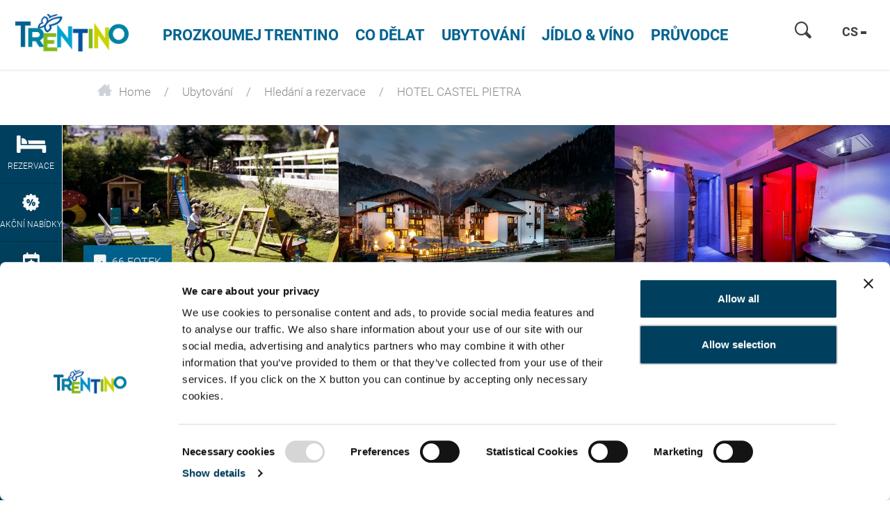

--- FILE ---
content_type: application/javascript
request_url: https://www.visittrentino.info/static/demi/debug/js/parsley-lang-package-5.29c03fe1d776f8d6b189.js
body_size: 141
content:
(window.webpackJsonp=window.webpackJsonp||[]).push([[65],{223:function(o,a){Parsley.addMessages("cs",{defaultMessage:"Tato položka je neplatná.",type:{email:"Tato položka musí být e-mailová adresa.",url:"Tato položka musí být platná URL adresa.",number:"Tato položka musí být číslo.",integer:"Tato položka musí být celé číslo.",digits:"Tato položka musí být kladné celé číslo.",alphanum:"Tato položka musí být alfanumerická."},notblank:"Tato položka nesmí být prázdná.",required:"Tato položka je povinná.",pattern:"Tato položka je neplatná.",min:"Tato položka musí být větší nebo rovna %s.",max:"Tato položka musí být menší nebo rovna %s.",range:"Tato položka musí být v rozsahu od %s do %s.",minlength:"Tato položka musí mít nejméně %s znaků.",maxlength:"Tato položka musí mít nejvíce %s znaků.",length:"Tato položka musí mít délku od %s do %s znaků.",mincheck:"Je nutné vybrat alespoň %s možností.",maxcheck:"Je nutné vybrat nejvýše %s možností.",check:"Je nutné vybrat od %s do %s možností.",equalto:"Tato položka musí být stejná."}),Parsley.setLocale("cs")}}]);
//# sourceMappingURL=parsley-lang-package-5.29c03fe1d776f8d6b189.js.map
//# sourceMappingURL=/static/demi/debug/css/parsley-lang-package-5.29c03fe1d776f8d6b189.js.map


--- FILE ---
content_type: application/javascript
request_url: https://www.visittrentino.info/static/demi/debug/js/144.c6e18efac3f53a36b5c8.js
body_size: 78
content:
(window.webpackJsonp=window.webpackJsonp||[]).push([[144],{734:function(e,t,n){(function(e){e(function(e){e.datepicker.regional.cs={closeText:"Zavřít",prevText:"&#x3C;Dříve",nextText:"Později&#x3E;",currentText:"Nyní",monthNames:["leden","únor","březen","duben","květen","červen","červenec","srpen","září","říjen","listopad","prosinec"],monthNamesShort:["led","úno","bře","dub","kvě","čer","čvc","srp","zář","říj","lis","pro"],dayNames:["neděle","pondělí","úterý","středa","čtvrtek","pátek","sobota"],dayNamesShort:["ne","po","út","st","čt","pá","so"],dayNamesMin:["ne","po","út","st","čt","pá","so"],weekHeader:"Týd",dateFormat:"dd.mm.yy",firstDay:1,isRTL:!1,showMonthAfterYear:!1,yearSuffix:""},e.datepicker.setDefaults(e.datepicker.regional.cs)})}).call(this,n(1))}}]);
//# sourceMappingURL=144.c6e18efac3f53a36b5c8.js.map
//# sourceMappingURL=/static/demi/debug/css/144.c6e18efac3f53a36b5c8.js.map
